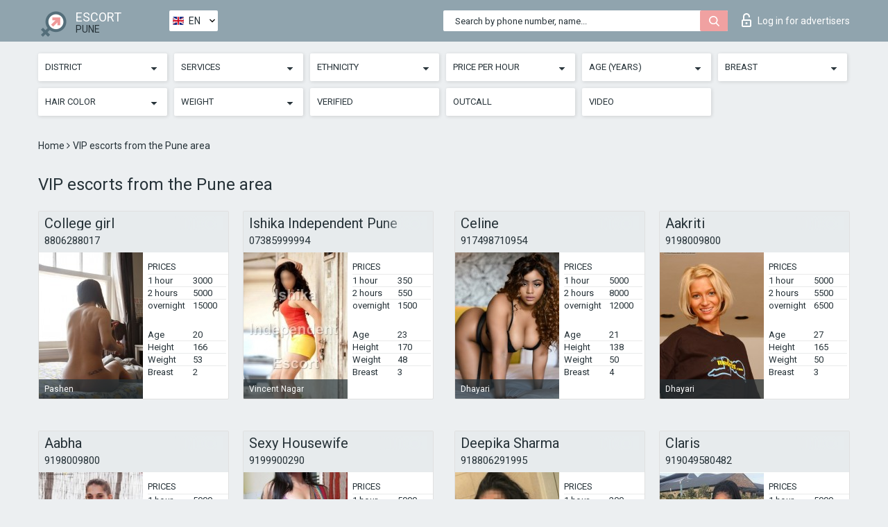

--- FILE ---
content_type: text/html; charset=UTF-8;
request_url: https://escortsitepune.com/price1000-5000/
body_size: 7913
content:
<!DOCTYPE html>
<html lang="en">
<head>
	<meta http-equiv=Content-Type content="text/html;charset=UTF-8" />
	<meta http-equiv="X-UA-Compatible" content="IE=edge" />
	<meta name="viewport" content="width=device-width, minimum-scale=1, maximum-scale=1" />
	
	<title>VIP escorts from the Pune area, VIP shemale escorts</title>
	<meta name="description" content="Luxury escorts await! Find elite escorts that enjoy hardcore sex. We also have VIP shemale escorts waiting for you Pune. Premium experience with hot escorts.">
	<!--Language-->
	<link rel="alternate" hreflang="x-default" href="https://escortsitepune.com/price1000-5000/" />
	<link rel="alternate" hreflang="en" href="https://escortsitepune.com/price1000-5000/" />
	<link rel="alternate" hreflang="pt" href="https://escortsitepune.com/pt/price1000-5000/" />
	<link rel="alternate" hreflang="fr" href="https://escortsitepune.com/fr/price1000-5000/" />
	<link rel="alternate" hreflang="es" href="https://escortsitepune.com/es/price1000-5000/" />
	<link rel="alternate" hreflang="de" href="https://escortsitepune.com/de/price1000-5000/" />
	<link rel="alternate" hreflang="ru" href="https://escortsitepune.com/ru/price1000-5000/" />
	<link rel="canonical" href="https://escortsitepune.com/price1000-5000/">
	<!-- different favicon -->
	<link rel="shortcut icon" href="/site1/favicons/favicon.ico" type="image/x-icon" />
	<link rel="apple-touch-icon" href="/site1/favicons/apple-touch-icon.png" />
	<link rel="apple-touch-icon" sizes="57x57" href="/site1/favicons/apple-touch-icon-57x57.png" />
	<link rel="apple-touch-icon" sizes="72x72" href="/site1/favicons/apple-touch-icon-72x72.png" />
	<link rel="apple-touch-icon" sizes="76x76" href="/site1/favicons/apple-touch-icon-76x76.png" />
	<link rel="apple-touch-icon" sizes="114x114" href="/site1/favicons/apple-touch-icon-114x114.png" />
	<link rel="apple-touch-icon" sizes="120x120" href="/site1/favicons/apple-touch-icon-120x120.png" />
	<link rel="apple-touch-icon" sizes="144x144" href="/site1/favicons/apple-touch-icon-144x144.png" />
	<link rel="apple-touch-icon" sizes="152x152" href="/site1/favicons/apple-touch-icon-152x152.png" />
	<link rel="apple-touch-icon" sizes="180x180" href="/site1/favicons/apple-touch-icon-180x180.png" />
	<!--/ different favicon -->
	<!-- Global site tag (gtag.js) - Google Analytics -->
<script async src="https://www.googletagmanager.com/gtag/js?id=UA-122584229-6"></script>
<script>
  window.dataLayer = window.dataLayer || [];
  function gtag(){dataLayer.push(arguments);}
  gtag('js', new Date());

  gtag('config', 'UA-122584229-6');
</script>
<meta name="google-site-verification" content="xrgctCt2aR7g-ByOdw0dn3TNzQjT4xa2eRteEndfZPY" />

	<!--[if IE]><script src="//cdnjs.cloudflare.com/ajax/libs/html5shiv/3.7.3/html5shiv.min.js"></script><![endif]-->
	<link rel="stylesheet" type="text/css" href="/site1/css/app.min.css" />
</head>

<body class="home">
	<!-- header -->
	<div class="up-wrap">
		<div class="up-box">&#8963;</div>
	</div>
	<header id="header" class="header">
		<!-- top -->
		<div class="header-top">
			<div class="container">
				<!-- logo -->
				<a href="/" class="logo">
					<img src="/site1/images/logo.png" class="logo__img" alt="logo">
					<span class="logo__text">
						ESCORT<br>
						<i>Pune</i>
					</span>
				</a>
				<div class="local ">
	                <!-- lang -->
	                <div class="lang_dropdown">
	                    <div class="lang_dropbtn lang_en">EN</div>
	                    	                    <div class="lang_dropdown-content">
	                        	                        	                        	                        	                        	                     	<a class="lang_pt lngs" href="https://escortsitepune.com/pt/price1000-5000/">PT</a>
	                        	                        	                        	                     	<a class="lang_fr lngs" href="https://escortsitepune.com/fr/price1000-5000/">FR</a>
	                        	                        	                        	                     	<a class="lang_es lngs" href="https://escortsitepune.com/es/price1000-5000/">ES</a>
	                        	                        	                        	                     	<a class="lang_de lngs" href="https://escortsitepune.com/de/price1000-5000/">DE</a>
	                        	                        	                        	                     	<a class="lang_ru lngs" href="https://escortsitepune.com/ru/price1000-5000/">RU</a>
	                        	                        	                    </div>
	                    	                </div>
	                <!-- end lang -->
      			</div>
				<!-- login -->
				<a href="/user.php?lang=en" class="login"><i class="icon icon-lock"></i>Log in <span>for advertisers</span></a>
				<!-- form -->
				<button class="toggle-search" type="button">
					<img src="/site1/images/search.svg" class="icon-search-lg" alt="search">
				</button>

				<div id="form-search" class="form-search topsearch ">
					<button type="submit" class="btn-search"><i class="icon icon-search"></i>
					</button>
					<input type="text" class="form-search__input topsearch" name="topsearch" placeholder="Search by phone number, name...">
				</div>
			</div>
		</div>

							<!-- menu button -->
		<button id="menu-button" class="menu-button" type="button"><span class="burger-icon"></span>
		</button>
		<!-- menu -->
		<nav id="menu" class="menu" role="navigation">
			<ul class="menu-list container">
				<li class="menu-list__item menu-list__item_box toggle-dropdown">
					<a href="#" rel="nofollow"><span class="toggle-span">District</span></a>
					<!-- submenu -->
					<ul class="submenu">
					<!-- col -->
															                    <!-- District -->
																										<li class="submenu-list__item">
								<label class="menu__label" for="district0" rel="district0">
									<a href="/location-babbage/" class="menu__text"> Babbage</a>
								</label>
							</li>
														<li class="submenu-list__item">
								<label class="menu__label" for="district0" rel="district0">
									<a href="/location-baluedi/" class="menu__text"> Baluedi</a>
								</label>
							</li>
														<li class="submenu-list__item">
								<label class="menu__label" for="district0" rel="district0">
									<a href="/location-banner/" class="menu__text"> Banner</a>
								</label>
							</li>
														<li class="submenu-list__item">
								<label class="menu__label" for="district0" rel="district0">
									<a href="/location-dhanorou/" class="menu__text"> Dhanorou</a>
								</label>
							</li>
														<li class="submenu-list__item">
								<label class="menu__label" for="district0" rel="district0">
									<a href="/location-dhanudedi/" class="menu__text"> Dhanudedi</a>
								</label>
							</li>
														<li class="submenu-list__item">
								<label class="menu__label" for="district0" rel="district0">
									<a href="/location-dhayari/" class="menu__text"> Dhayari</a>
								</label>
							</li>
														<li class="submenu-list__item">
								<label class="menu__label" for="district0" rel="district0">
									<a href="/location-gokhalenagar/" class="menu__text"> Gokhalenagar</a>
								</label>
							</li>
														<li class="submenu-list__item">
								<label class="menu__label" for="district0" rel="district0">
									<a href="/location-katrage/" class="menu__text"> Katrage</a>
								</label>
							</li>
														<li class="submenu-list__item">
								<label class="menu__label" for="district0" rel="district0">
									<a href="/location-koregaon-park-annecx/" class="menu__text"> Koregaon Park Annecx</a>
								</label>
							</li>
														<li class="submenu-list__item">
								<label class="menu__label" for="district0" rel="district0">
									<a href="/location-magarpatta-city/" class="menu__text"> Magarpatta City</a>
								</label>
							</li>
														<li class="submenu-list__item">
								<label class="menu__label" for="district0" rel="district0">
									<a href="/location-maluedi/" class="menu__text"> Maluedi</a>
								</label>
							</li>
														<li class="submenu-list__item">
								<label class="menu__label" for="district0" rel="district0">
									<a href="/location-nanded/" class="menu__text"> Nanded</a>
								</label>
							</li>
														<li class="submenu-list__item">
								<label class="menu__label" for="district0" rel="district0">
									<a href="/location-padmavati-nagar/" class="menu__text"> Padmavati Nagar</a>
								</label>
							</li>
														<li class="submenu-list__item">
								<label class="menu__label" for="district0" rel="district0">
									<a href="/location-pashen/" class="menu__text"> Pashen</a>
								</label>
							</li>
														<li class="submenu-list__item">
								<label class="menu__label" for="district0" rel="district0">
									<a href="/location-sadashiv-pet/" class="menu__text"> Sadashiv Pet</a>
								</label>
							</li>
														<li class="submenu-list__item">
								<label class="menu__label" for="district0" rel="district0">
									<a href="/location-shivajiinagar/" class="menu__text"> Shivajiinagar</a>
								</label>
							</li>
														<li class="submenu-list__item">
								<label class="menu__label" for="district0" rel="district0">
									<a href="/location-ting-nagar/" class="menu__text"> Ting Nagar</a>
								</label>
							</li>
														<li class="submenu-list__item">
								<label class="menu__label" for="district0" rel="district0">
									<a href="/location-vagholi/" class="menu__text"> Vagholi</a>
								</label>
							</li>
														<li class="submenu-list__item">
								<label class="menu__label" for="district0" rel="district0">
									<a href="/location-vincent-nagar/" class="menu__text"> Vincent Nagar</a>
								</label>
							</li>
														<li class="submenu-list__item">
								<label class="menu__label" for="district0" rel="district0">
									<a href="/location-vishwand-waddy/" class="menu__text"> Vishwand Waddy</a>
								</label>
							</li>
																		</ul>
				</li>

								

				<li class="menu-list__item menu-list__item_box toggle-dropdown">
					<a href="#" rel="nofollow"><span class="toggle-span">Services</span></a>
					<!-- submenu -->
					<ul class="submenu submenu_category">
						<!-- col -->
						<li class="submenu-col-3">
                                                                                                <!-- start sex -->
                                    <ul class="submenu-list">
                                        <li class="submenu-list__title">Sex</li>
                                        										                                            <li class="submenu-list__item">
                                                <label class="menu__label" for="sex1" rel="sex1">
                                                	<a href="/service-classic-sex/" class="menu__text"> Classic sex</a>
                                                </label>
                                            </li>
                                        										                                            <li class="submenu-list__item">
                                                <label class="menu__label" for="sex2" rel="sex2">
                                                	<a href="/service-a-level/" class="menu__text"> A level</a>
                                                </label>
                                            </li>
                                        										                                            <li class="submenu-list__item">
                                                <label class="menu__label" for="sex3" rel="sex3">
                                                	<a href="/service-owo-oral-without-condom/" class="menu__text"> OWO - oral without condom</a>
                                                </label>
                                            </li>
                                        										                                            <li class="submenu-list__item">
                                                <label class="menu__label" for="sex4" rel="sex4">
                                                	<a href="/service-group-sex/" class="menu__text"> Group sex</a>
                                                </label>
                                            </li>
                                        										                                            <li class="submenu-list__item">
                                                <label class="menu__label" for="sex5" rel="sex5">
                                                	<a href="/service-double-penetration/" class="menu__text"> Double penetration</a>
                                                </label>
                                            </li>
                                        										                                            <li class="submenu-list__item">
                                                <label class="menu__label" for="sex6" rel="sex6">
                                                	<a href="/service-toys/" class="menu__text"> Toys</a>
                                                </label>
                                            </li>
                                        										                                            <li class="submenu-list__item">
                                                <label class="menu__label" for="sex7" rel="sex7">
                                                	<a href="/service-fetish/" class="menu__text"> Fetish</a>
                                                </label>
                                            </li>
                                                                            </ul>
                                    <!-- end sex -->
                                                                                                                                                                                                                                                                                                                                                                                                                                                                                                                                                                                                                                                                                                                                                                                                                                                                                                                                                                                                                                                                                                                                                            <!-- start Additionally -->
                                    <ul class="submenu-list">
                                        <li class="submenu-list__title">Additionally</li>
                                        										                                            <li class="submenu-list__item">
                                                <label class="menu__label" for="additionally8">
                                                	<a href="/service-escort/" class="menu__text"> Escort</a>
                                                </label>
                                            </li>
                                        										                                            <li class="submenu-list__item">
                                                <label class="menu__label" for="additionally9">
                                                	<a href="/service-photography/" class="menu__text"> Photography</a>
                                                </label>
                                            </li>
                                        										                                            <li class="submenu-list__item">
                                                <label class="menu__label" for="additionally10">
                                                	<a href="/service-there-is-a-young-man-for-a-couple/" class="menu__text"> There is a young man for a couple</a>
                                                </label>
                                            </li>
                                        										                                            <li class="submenu-list__item">
                                                <label class="menu__label" for="additionally11">
                                                	<a href="/service-couples/" class="menu__text"> Couples</a>
                                                </label>
                                            </li>
                                        										                                            <li class="submenu-list__item">
                                                <label class="menu__label" for="additionally12">
                                                	<a href="/service-washing-in-the-shower/" class="menu__text"> Washing in the shower</a>
                                                </label>
                                            </li>
                                        										                                            <li class="submenu-list__item">
                                                <label class="menu__label" for="additionally13">
                                                	<a href="/service-pipshaw/" class="menu__text"> Pipshaw</a>
                                                </label>
                                            </li>
                                        										                                            <li class="submenu-list__item">
                                                <label class="menu__label" for="additionally14">
                                                	<a href="/service-rimming/" class="menu__text"> Rimming</a>
                                                </label>
                                            </li>
                                                                            </ul>
                                    <!-- end Additionally -->
                                                                                                                                                                                                            </li>

                        <li class="submenu-col-3">
                                                                                                                                                                                                                                                                                                                                                                                                                                                                        <!-- start Massage -->
                                    <ul class="submenu-list">
                                        <li class="submenu-list__title">Massage</li>
                                        										                                            <li class="submenu-list__item">
                                                <label class="menu__label" for="massage15">
                                                	<a href="/service-professional-massage/" class="menu__text"> Professional massage</a>
                                                </label>
                                            </li>
                                        										                                            <li class="submenu-list__item">
                                                <label class="menu__label" for="massage16">
                                                	<a href="/service-erotic-massage/" class="menu__text"> Erotic massage</a>
                                                </label>
                                            </li>
                                        										                                            <li class="submenu-list__item">
                                                <label class="menu__label" for="massage17">
                                                	<a href="/service-urologic-massage/" class="menu__text"> Urologic massage</a>
                                                </label>
                                            </li>
                                        										                                            <li class="submenu-list__item">
                                                <label class="menu__label" for="massage18">
                                                	<a href="/service-thai-massage/" class="menu__text"> Thai massage</a>
                                                </label>
                                            </li>
                                        										                                            <li class="submenu-list__item">
                                                <label class="menu__label" for="massage19">
                                                	<a href="/service-massotherapy/" class="menu__text"> Massotherapy</a>
                                                </label>
                                            </li>
                                        										                                            <li class="submenu-list__item">
                                                <label class="menu__label" for="massage20">
                                                	<a href="/service-four-hand-massage/" class="menu__text"> Four-Hand Massage</a>
                                                </label>
                                            </li>
                                        										                                            <li class="submenu-list__item">
                                                <label class="menu__label" for="massage21">
                                                	<a href="/service-sports-massage/" class="menu__text"> Sports massage</a>
                                                </label>
                                            </li>
                                        										                                            <li class="submenu-list__item">
                                                <label class="menu__label" for="massage22">
                                                	<a href="/service-relaxing-massage/" class="menu__text"> Relaxing massage</a>
                                                </label>
                                            </li>
                                        										                                            <li class="submenu-list__item">
                                                <label class="menu__label" for="massage23">
                                                	<a href="/service-sakura-branch/" class="menu__text"> Sakura Branch</a>
                                                </label>
                                            </li>
                                                                            </ul>
                                    <!-- end Massage -->
                                                                                                                                                                                                                                                                                                                                                                                                                                                                                                                                                                                                                                                                                                                                                                                                                                                                                                            <!-- start Striptease -->
                                    <ul class="submenu-list">
                                        <li class="submenu-list__title">Striptease</li>
                                        										                                            <li class="submenu-list__item">
                                                <label class="menu__label" for="strip24">
                                                	<a href="/service-striptease/" class="menu__text"> Striptease</a>
                                                </label>
                                            </li>
                                        										                                            <li class="submenu-list__item">
                                                <label class="menu__label" for="strip25">
                                                	<a href="/service-belly-dance/" class="menu__text"> Belly dance</a>
                                                </label>
                                            </li>
                                        										                                            <li class="submenu-list__item">
                                                <label class="menu__label" for="strip26">
                                                	<a href="/service-lesbian/" class="menu__text"> Lesbian</a>
                                                </label>
                                            </li>
                                                                            </ul>
                                    <!-- end Striptease -->
                                                                                    </li>

                        <li class="submenu-col-3">
                                                                                                                                                                                                                                                                                                                                                                                                            <!-- start BDSM -->
                                    <ul class="submenu-list">
                                        <li class="submenu-list__title">BDSM</li>
                                        										                                            <li class="submenu-list__item">
                                                <label class="menu__label" for="bdsm27">
                                                	<a href="/service-mistress/" class="menu__text"> Mistress</a>
                                                </label>
                                            </li>
                                        										                                            <li class="submenu-list__item">
                                                <label class="menu__label" for="bdsm28">
                                                	<a href="/service-light-domination/" class="menu__text"> Light domination</a>
                                                </label>
                                            </li>
                                        										                                            <li class="submenu-list__item">
                                                <label class="menu__label" for="bdsm29">
                                                	<a href="/service-bdsm/" class="menu__text"> BDSM</a>
                                                </label>
                                            </li>
                                        										                                            <li class="submenu-list__item">
                                                <label class="menu__label" for="bdsm30">
                                                	<a href="/service-slave/" class="menu__text"> Slave</a>
                                                </label>
                                            </li>
                                        										                                            <li class="submenu-list__item">
                                                <label class="menu__label" for="bdsm31">
                                                	<a href="/service-strap-on/" class="menu__text"> Strap-on</a>
                                                </label>
                                            </li>
                                        										                                            <li class="submenu-list__item">
                                                <label class="menu__label" for="bdsm32">
                                                	<a href="/service-role-playing-games/" class="menu__text"> Role-playing games</a>
                                                </label>
                                            </li>
                                        										                                            <li class="submenu-list__item">
                                                <label class="menu__label" for="bdsm33">
                                                	<a href="/service-bandage/" class="menu__text"> Bandage</a>
                                                </label>
                                            </li>
                                        										                                            <li class="submenu-list__item">
                                                <label class="menu__label" for="bdsm34">
                                                	<a href="/service-trampling/" class="menu__text"> Trampling</a>
                                                </label>
                                            </li>
                                                                            </ul>
                                    <!-- end BDSM -->
                                                                                                                                                                                                                                                                                                                                                                                                                                                                                                                                                                                                                                                            <!-- start Caress -->
                                    <ul class="submenu-list">
                                        <li class="submenu-list__title">Caress</li>
                                        										                                            <li class="submenu-list__item">
                                                <label class="menu__label" for="caress35">
                                                	<a href="/service-blowjob-condom/" class="menu__text"> Blowjob condom</a>
                                                </label>
                                            </li>
                                        										                                            <li class="submenu-list__item">
                                                <label class="menu__label" for="caress36">
                                                	<a href="/service-gfe/" class="menu__text"> GFE</a>
                                                </label>
                                            </li>
                                        										                                            <li class="submenu-list__item">
                                                <label class="menu__label" for="caress37">
                                                	<a href="/service-deepthroating-blowjob/" class="menu__text"> Deepthroating Blowjob</a>
                                                </label>
                                            </li>
                                        										                                            <li class="submenu-list__item">
                                                <label class="menu__label" for="caress38">
                                                	<a href="/service-blowjob-in-the-car/" class="menu__text"> Blowjob in the car</a>
                                                </label>
                                            </li>
                                        										                                            <li class="submenu-list__item">
                                                <label class="menu__label" for="caress39">
                                                	<a href="/service-cunnilingus/" class="menu__text"> Cunnilingus</a>
                                                </label>
                                            </li>
                                        										                                            <li class="submenu-list__item">
                                                <label class="menu__label" for="caress40">
                                                	<a href="/service-anilingus/" class="menu__text"> Anilingus</a>
                                                </label>
                                            </li>
                                                                            </ul>
                                    <!-- end Caress -->
                                                                                                                                                                                                                                                                                                                                                                                                </li>

                        <li class="submenu-col-3">
                                                                                                                                                                                                                                                                                                                                                                                                                                                                                                                                                                                                <!-- start Fisting -->
                                    <ul class="submenu-list">
                                        <li class="submenu-list__title">Fisting</li>
                                        										                                            <li class="submenu-list__item">
                                                <label class="menu__label" for="fisting41">
                                                	<a href="/service-classic-fisting/" class="menu__text"> Classic fisting</a>
                                                </label>
                                            </li>
                                        										                                            <li class="submenu-list__item">
                                                <label class="menu__label" for="fisting42">
                                                	<a href="/service-anal-fisting/" class="menu__text"> Anal fisting</a>
                                                </label>
                                            </li>
                                        										                                            <li class="submenu-list__item">
                                                <label class="menu__label" for="fisting43">
                                                	<a href="/service-extreme-fisting/" class="menu__text"> Extreme fisting</a>
                                                </label>
                                            </li>
                                                                            </ul>
                                    <!-- end Fisting -->
                                                                                                                                                                                                                                                                                    <!-- start Cum -->
                                    <ul class="submenu-list">
                                        <li class="submenu-list__title">Cum</li>
                                                                                                                            <li class="submenu-list__item">
                                                <label class="menu__label" for="cum44">
                                                	<a href="/service-cim/" class="menu__text"> CIM</a>
                                                </label>
                                            </li>
                                                                                                                            <li class="submenu-list__item">
                                                <label class="menu__label" for="cum45">
                                                	<a href="/service-cob/" class="menu__text"> COB</a>
                                                </label>
                                            </li>
                                                                                                                            <li class="submenu-list__item">
                                                <label class="menu__label" for="cum46">
                                                	<a href="/service-cif/" class="menu__text"> CIF</a>
                                                </label>
                                            </li>
                                                                            </ul>
                                    <!-- end Cum -->
                                                                                                                                                                                                                                                                                                                                                                                                                                                                                                                                                                                                                                                                                                                                                                                    <!-- start WS -->
                                    <ul class="submenu-list">
                                        <li class="submenu-list__title">WS</li>
                                        										                                            <li class="submenu-list__item">
                                                <label class="menu__label" for="ws47">
                                                	<a href="/service-ws-giving/" class="menu__text"> WS giving</a>
                                                </label>
                                            </li>
                                        										                                            <li class="submenu-list__item">
                                                <label class="menu__label" for="ws48">
                                                	<a href="/service-ws-getting/" class="menu__text"> WS getting</a>
                                                </label>
                                            </li>
                                                                            </ul>
                                    <!-- end WS -->
                                                                                                                                                                                                                                                                                                                                                                                                                                                                                                						</li>
					</ul>
				</li>

				<li class="menu-list__item menu-list__item_box toggle-dropdown parent">
					<a href="#" rel="nofollow"><span class="toggle-span">Ethnicity</span></a>
					<!-- submenu -->
					<ul class="submenu">
                        <!-- update 6.07.18 -->
                        <!-- Nationals -->
																	        <li class="submenu-list__item">
					        	<label class="menu__label" for="nationals49">
					        	<a href="/nation-arab/" class="menu__text"> Arab</a>
					        	</label>
					        </li>
																	        <li class="submenu-list__item">
					        	<label class="menu__label" for="nationals50">
					        	<a href="/nation-asian/" class="menu__text"> Asian</a>
					        	</label>
					        </li>
																	        <li class="submenu-list__item">
					        	<label class="menu__label" for="nationals51">
					        	<a href="/nation-ebony-black/" class="menu__text"> Ebony (black)</a>
					        	</label>
					        </li>
																	        <li class="submenu-list__item">
					        	<label class="menu__label" for="nationals52">
					        	<a href="/nation-european-white/" class="menu__text"> European (white)</a>
					        	</label>
					        </li>
																	        <li class="submenu-list__item">
					        	<label class="menu__label" for="nationals53">
					        	<a href="/nation-indian/" class="menu__text"> Indian</a>
					        	</label>
					        </li>
																	        <li class="submenu-list__item">
					        	<label class="menu__label" for="nationals54">
					        	<a href="/nation-latin/" class="menu__text"> Latin</a>
					        	</label>
					        </li>
																	        <li class="submenu-list__item">
					        	<label class="menu__label" for="nationals55">
					        	<a href="/nation-mixed/" class="menu__text"> Mixed</a>
					        	</label>
					        </li>
						                        <!-- end update 6.07.18 -->
					</ul>
				</li>

				<!-- new filters -->
				<!-- price -->
				<li class="menu-list__item menu-list__item_box toggle-dropdown parent">
			        <a href="#" rel="nofollow"><span class="toggle-span">Price per hour</span></a>
			        <!-- submenu -->
			        <ul class="submenu">
			            <!-- col -->
			            <li class="submenu-col-2">
			                <ul class="submenu-list">
			                    			                    <label class="menu__label" for="search-1"><a href="/pricecheap/" class="menu__text"> 1-100</a></label>
			                    			                    <label class="menu__label" for="search-5"><a href="/price100-250/" class="menu__text"> 100-250</a></label>
			                    			                    <label class="menu__label" for="search-18"><a href="/price250-500/" class="menu__text"> 250-500</a></label>
			                    			                    <label class="menu__label" for="search-31"><a href="/price500-1000/" class="menu__text"> 500-1000</a></label>
			                    			                    <label class="menu__label" for="search-190"><a href="/price1000-5000/" class="menu__text"> 1000-5000</a></label>
			                    			                </ul>
			            </li>
			        </ul>
			    </li>

			    <!-- age -->
			    <li class="menu-list__item menu-list__item_box toggle-dropdown parent">
			        <a href="#" rel="nofollow"><span class="toggle-span">Age (years)</span></a>
			        <!-- submenu -->
			        <ul class="submenu">
			            <!-- col -->
			            <li class="submenu-col-2">
			                <ul class="submenu-list">
			                    			                    <label class="menu__label" for="search-2"><a href="/age18-20/" class="menu__text"> 18-20</a></label>
			                    			                    <label class="menu__label" for="search-13"><a href="/age21-25/" class="menu__text"> 21-25</a></label>
			                    			                    <label class="menu__label" for="search-14"><a href="/age26-30/" class="menu__text"> 26-30</a></label>
			                    			                    <label class="menu__label" for="search-15"><a href="/age31-35/" class="menu__text"> 31-35</a></label>
			                    			                    <label class="menu__label" for="search-16"><a href="/age36-40/" class="menu__text"> 36-40</a></label>
			                    			                    <label class="menu__label" for="search-17"><a href="/age40-75/" class="menu__text"> 40-75</a></label>
			                    			                </ul>
			            </li>
			        </ul>
			    </li>

			    <!-- bust -->
			    <li class="menu-list__item menu-list__item_box toggle-dropdown parent">
			        <a href="#" rel="nofollow"><span class="toggle-span">Breast</span></a>
			        <!-- submenu -->
			        <ul class="submenu">
			            <!-- col -->
			            <li class="submenu-col-2">
			                <ul class="submenu-list">
			                    			                    <label class="menu__label" for="search-3"><a href="/bust1-2/" class="menu__text"> 1-2</a></label>
			                    			                    <label class="menu__label" for="search-4"><a href="/bust2-3/" class="menu__text"> 2-3</a></label>
			                    			                    <label class="menu__label" for="search-11"><a href="/bust-medium/" class="menu__text"> 3-4</a></label>
			                    			                    <label class="menu__label" for="search-12"><a href="/bust-big/" class="menu__text"> 4+</a></label>
			                    			                </ul>
			            </li>
			        </ul>
			    </li>

                <!-- hair -->
                <li class="menu-list__item menu-list__item_box toggle-dropdown parent">
                    <a href="#" rel="nofollow"><span class="toggle-span">Hair color</span></a>
                    <!-- submenu -->
                    <ul class="submenu">
                        <!-- col -->
                        <li class="submenu-col-2">
                            <ul class="submenu-list">
                                                                                                <label class="menu__label" for="search-bl6"><a href="/blonde/" class="menu__text"> Blonde</a></label>
                                                                                                <label class="menu__label" for="search-bl7"><a href="/brown/" class="menu__text"> Brown</a></label>
                                                                                                <label class="menu__label" for="search-bl8"><a href="/black/" class="menu__text"> Black</a></label>
                                                                                                <label class="menu__label" for="search-bl9"><a href="/red/" class="menu__text"> Red</a></label>
                                                            </ul>
                        </li>
                    </ul>
                </li>

                <!-- weight -->
                <li class="menu-list__item menu-list__item_box toggle-dropdown parent">
                    <a href="#" rel="nofollow"><span class="toggle-span">Weight</span></a>
                    <!-- submenu -->
                    <ul class="submenu">
                        <!-- col -->
                        <li class="submenu-col-2">
                            <ul class="submenu-list">
                                                                <input class="menu__checkbox" type="checkbox" name="search-bl" value="26" id="search-26"  />
                                <label class="menu__label" for="search-26"><a href="/w40-50/" class="menu__text"> Skinny</a></label>
                                                                <input class="menu__checkbox" type="checkbox" name="search-bl" value="27" id="search-27"  />
                                <label class="menu__label" for="search-27"><a href="/w50-60/" class="menu__text"> Slim </a></label>
                                                                <input class="menu__checkbox" type="checkbox" name="search-bl" value="28" id="search-28"  />
                                <label class="menu__label" for="search-28"><a href="/w60-80/" class="menu__text"> Chubby</a></label>
                                                                <input class="menu__checkbox" type="checkbox" name="search-bl" value="29" id="search-29"  />
                                <label class="menu__label" for="search-29"><a href="/w80-100/" class="menu__text"> Fat</a></label>
                                                            </ul>
                        </li>
                    </ul>
                </li>

			    <li class="menu-list__item menu-list__item_box toggle-dropdown li_filter menu-list__item_label">
			    				        <input class="menu__checkbox" type="checkbox" name="search-bl" value="21" id="search-21"  />
	                <label class="menu__label" for="search-21"><a href="/checked/" class="menu__text"> Verified</a></span></label>
			    </li>

			    <li class="menu-list__item menu-list__item_box toggle-dropdown li_filter menu-list__item_label">
			    				        <input class="menu__checkbox" type="checkbox" name="search-bl" value="22" id="search-22"  />
	                <label class="menu__label" for="search-22"><a href="/viezd/" class="menu__text"> Outcall</a></span></label>
			    </li>

			    <li class="menu-list__item menu-list__item_box toggle-dropdown li_filter menu-list__item_label">
			    				        <input class="menu__checkbox" type="checkbox" name="search-bl" value="23" id="search-23"  />
	                <label class="menu__label" for="search-23"><a href="/isvideo/" class="menu__text"> Video</a></span></label>
			    </li>
			</ul>
			<!--/ new filters -->
		</nav>
		

			</header>

	<main class="wrapper">
    <!-- CATEGORY BREADCRUMBS -->
        <div class="breadcrumbs clearfix">
            <div class="container">
                <ul class="breadcrumbs-list">
                    <li class="breadcrumbs-list__item">
                        <a href="/" class="breadcrumbs__item_link link">Home </a><i class="fa fa-angle-right" aria-hidden="true"></i>
                    </li>
                    <li class="breadcrumbs-list__item">
                        <span>VIP escorts from the Pune area</span>
                    </li>
                </ul>
            </div>
        </div>
        
        <!-- title -->
        <div class="title container">
            <h1>VIP escorts from the Pune area</h1>
        </div>
        <!-- cards -->
        <section id="cards" class="cards">
            <div class="container">
                <div class="row">
                                  <div class="allformspage">
                    <!-- item -->
<div class="col-xs-6 col-md-4 col-lg-3">
	<div class="card">
		<!-- card-panel -->
		<div class="card-panel">
			<a href="/college-girl-4/" class="card-panel-item card-panel-item_name"><span>College girl</span></a>
			<div class="card-panel-item card-panel-item_tel"><a href="tel:8806288017">8806288017</a></div>
		</div>

		<!-- body -->
		<div class="card-body">
			<!-- image -->
			<a href="/college-girl-4/" class="cards__image" rel="nofollow">
				<img src="/small/46083/240097.jpg" alt="girl">
				<span class="card__subway">
								    Pashen
								</span>
			</a>

			<!-- list -->
			 <!-- noindex -->
			<div class="card-list">

				<!-- item -->
				<div class="card-list-item">
					<div class="card-list-item__title">PRICES</div>
					<ul class="list">
						<li>
							<span>1 hour</span>
							<span>3000</span>
						</li>
						<li>
							<span>2 hours</span>
							<span>5000</span>
						</li>
						<li>
							<span>overnight</span>
							<span>15000</span>
						</li>
					</ul>
				</div>

				<!-- item -->
				<div class="card-list-item">
					<ul class="list">
						<li>
							<span>Age</span>
							<span>20 </span>
						</li>
						<li>
							<span>Height</span>
							<span>166</span>
						</li>
						<li>
							<span>Weight</span>
							<span>53</span>
						</li>
						<li>
							<span>Breast</span>
							<span>2</span>
						</li>
					</ul>
				</div>

				<!-- check -->
				<div class="check-label-list">
														</div>

			</div>
			 <!-- /noindex -->
		</div>
	</div>
</div>
<!-- item -->
<div class="col-xs-6 col-md-4 col-lg-3">
	<div class="card">
		<!-- card-panel -->
		<div class="card-panel">
			<a href="/ishika-independent-pune/" class="card-panel-item card-panel-item_name"><span>Ishika Independent Pune</span></a>
			<div class="card-panel-item card-panel-item_tel"><a href="tel:07385999994">07385999994</a></div>
		</div>

		<!-- body -->
		<div class="card-body">
			<!-- image -->
			<a href="/ishika-independent-pune/" class="cards__image" rel="nofollow">
				<img src="/small/15905/75802.jpg" alt="girl">
				<span class="card__subway">
								    Vincent Nagar
								</span>
			</a>

			<!-- list -->
			 <!-- noindex -->
			<div class="card-list">

				<!-- item -->
				<div class="card-list-item">
					<div class="card-list-item__title">PRICES</div>
					<ul class="list">
						<li>
							<span>1 hour</span>
							<span>350</span>
						</li>
						<li>
							<span>2 hours</span>
							<span>550</span>
						</li>
						<li>
							<span>overnight</span>
							<span>1500</span>
						</li>
					</ul>
				</div>

				<!-- item -->
				<div class="card-list-item">
					<ul class="list">
						<li>
							<span>Age</span>
							<span>23 </span>
						</li>
						<li>
							<span>Height</span>
							<span>170</span>
						</li>
						<li>
							<span>Weight</span>
							<span>48</span>
						</li>
						<li>
							<span>Breast</span>
							<span>3</span>
						</li>
					</ul>
				</div>

				<!-- check -->
				<div class="check-label-list">
														</div>

			</div>
			 <!-- /noindex -->
		</div>
	</div>
</div>
<!-- item -->
<div class="col-xs-6 col-md-4 col-lg-3">
	<div class="card">
		<!-- card-panel -->
		<div class="card-panel">
			<a href="/celine-31/" class="card-panel-item card-panel-item_name"><span>Celine</span></a>
			<div class="card-panel-item card-panel-item_tel"><a href="tel:917498710954">917498710954</a></div>
		</div>

		<!-- body -->
		<div class="card-body">
			<!-- image -->
			<a href="/celine-31/" class="cards__image" rel="nofollow">
				<img src="/small/46050/239986.jpg" alt="girl">
				<span class="card__subway">
								    Dhayari
								</span>
			</a>

			<!-- list -->
			 <!-- noindex -->
			<div class="card-list">

				<!-- item -->
				<div class="card-list-item">
					<div class="card-list-item__title">PRICES</div>
					<ul class="list">
						<li>
							<span>1 hour</span>
							<span>5000</span>
						</li>
						<li>
							<span>2 hours</span>
							<span>8000</span>
						</li>
						<li>
							<span>overnight</span>
							<span>12000</span>
						</li>
					</ul>
				</div>

				<!-- item -->
				<div class="card-list-item">
					<ul class="list">
						<li>
							<span>Age</span>
							<span>21 </span>
						</li>
						<li>
							<span>Height</span>
							<span>138</span>
						</li>
						<li>
							<span>Weight</span>
							<span>50</span>
						</li>
						<li>
							<span>Breast</span>
							<span>4</span>
						</li>
					</ul>
				</div>

				<!-- check -->
				<div class="check-label-list">
														</div>

			</div>
			 <!-- /noindex -->
		</div>
	</div>
</div>
<!-- item -->
<div class="col-xs-6 col-md-4 col-lg-3">
	<div class="card">
		<!-- card-panel -->
		<div class="card-panel">
			<a href="/aakriti/" class="card-panel-item card-panel-item_name"><span>Aakriti</span></a>
			<div class="card-panel-item card-panel-item_tel"><a href="tel:9198009800">9198009800</a></div>
		</div>

		<!-- body -->
		<div class="card-body">
			<!-- image -->
			<a href="/aakriti/" class="cards__image" rel="nofollow">
				<img src="/small/46069/240047.jpg" alt="girl">
				<span class="card__subway">
								    Dhayari
								</span>
			</a>

			<!-- list -->
			 <!-- noindex -->
			<div class="card-list">

				<!-- item -->
				<div class="card-list-item">
					<div class="card-list-item__title">PRICES</div>
					<ul class="list">
						<li>
							<span>1 hour</span>
							<span>5000</span>
						</li>
						<li>
							<span>2 hours</span>
							<span>5500</span>
						</li>
						<li>
							<span>overnight</span>
							<span>6500</span>
						</li>
					</ul>
				</div>

				<!-- item -->
				<div class="card-list-item">
					<ul class="list">
						<li>
							<span>Age</span>
							<span>27 </span>
						</li>
						<li>
							<span>Height</span>
							<span>165</span>
						</li>
						<li>
							<span>Weight</span>
							<span>50</span>
						</li>
						<li>
							<span>Breast</span>
							<span>3</span>
						</li>
					</ul>
				</div>

				<!-- check -->
				<div class="check-label-list">
														</div>

			</div>
			 <!-- /noindex -->
		</div>
	</div>
</div>
<!-- item -->
<div class="col-xs-6 col-md-4 col-lg-3">
	<div class="card">
		<!-- card-panel -->
		<div class="card-panel">
			<a href="/aabha/" class="card-panel-item card-panel-item_name"><span>Aabha</span></a>
			<div class="card-panel-item card-panel-item_tel"><a href="tel:9198009800">9198009800</a></div>
		</div>

		<!-- body -->
		<div class="card-body">
			<!-- image -->
			<a href="/aabha/" class="cards__image" rel="nofollow">
				<img src="/small/46070/240051.jpg" alt="girl">
				<span class="card__subway">
								    Vincent Nagar
								</span>
			</a>

			<!-- list -->
			 <!-- noindex -->
			<div class="card-list">

				<!-- item -->
				<div class="card-list-item">
					<div class="card-list-item__title">PRICES</div>
					<ul class="list">
						<li>
							<span>1 hour</span>
							<span>5000</span>
						</li>
						<li>
							<span>2 hours</span>
							<span>5500</span>
						</li>
						<li>
							<span>overnight</span>
							<span>6500</span>
						</li>
					</ul>
				</div>

				<!-- item -->
				<div class="card-list-item">
					<ul class="list">
						<li>
							<span>Age</span>
							<span>23 </span>
						</li>
						<li>
							<span>Height</span>
							<span>131</span>
						</li>
						<li>
							<span>Weight</span>
							<span>41</span>
						</li>
						<li>
							<span>Breast</span>
							<span>3</span>
						</li>
					</ul>
				</div>

				<!-- check -->
				<div class="check-label-list">
														</div>

			</div>
			 <!-- /noindex -->
		</div>
	</div>
</div>
<!-- item -->
<div class="col-xs-6 col-md-4 col-lg-3">
	<div class="card">
		<!-- card-panel -->
		<div class="card-panel">
			<a href="/sexy-housewife/" class="card-panel-item card-panel-item_name"><span>Sexy Housewife</span></a>
			<div class="card-panel-item card-panel-item_tel"><a href="tel:9199900290">9199900290</a></div>
		</div>

		<!-- body -->
		<div class="card-body">
			<!-- image -->
			<a href="/sexy-housewife/" class="cards__image" rel="nofollow">
				<img src="/small/46084/240100.jpg" alt="girl">
				<span class="card__subway">
								    Baluedi
								</span>
			</a>

			<!-- list -->
			 <!-- noindex -->
			<div class="card-list">

				<!-- item -->
				<div class="card-list-item">
					<div class="card-list-item__title">PRICES</div>
					<ul class="list">
						<li>
							<span>1 hour</span>
							<span>5000</span>
						</li>
						<li>
							<span>2 hours</span>
							<span>8000</span>
						</li>
						<li>
							<span>overnight</span>
							<span>15000</span>
						</li>
					</ul>
				</div>

				<!-- item -->
				<div class="card-list-item">
					<ul class="list">
						<li>
							<span>Age</span>
							<span>25 </span>
						</li>
						<li>
							<span>Height</span>
							<span>167</span>
						</li>
						<li>
							<span>Weight</span>
							<span>55</span>
						</li>
						<li>
							<span>Breast</span>
							<span>3</span>
						</li>
					</ul>
				</div>

				<!-- check -->
				<div class="check-label-list">
														</div>

			</div>
			 <!-- /noindex -->
		</div>
	</div>
</div>
<!-- item -->
<div class="col-xs-6 col-md-4 col-lg-3">
	<div class="card">
		<!-- card-panel -->
		<div class="card-panel">
			<a href="/deepika-sharma-1/" class="card-panel-item card-panel-item_name"><span>Deepika Sharma</span></a>
			<div class="card-panel-item card-panel-item_tel"><a href="tel:918806291995">918806291995</a></div>
		</div>

		<!-- body -->
		<div class="card-body">
			<!-- image -->
			<a href="/deepika-sharma-1/" class="cards__image" rel="nofollow">
				<img src="/small/15913/75831.jpg" alt="girl">
				<span class="card__subway">
								    Banner
								</span>
			</a>

			<!-- list -->
			 <!-- noindex -->
			<div class="card-list">

				<!-- item -->
				<div class="card-list-item">
					<div class="card-list-item__title">PRICES</div>
					<ul class="list">
						<li>
							<span>1 hour</span>
							<span>200</span>
						</li>
						<li>
							<span>2 hours</span>
							<span>300</span>
						</li>
						<li>
							<span>overnight</span>
							<span>1000</span>
						</li>
					</ul>
				</div>

				<!-- item -->
				<div class="card-list-item">
					<ul class="list">
						<li>
							<span>Age</span>
							<span>24 </span>
						</li>
						<li>
							<span>Height</span>
							<span>161</span>
						</li>
						<li>
							<span>Weight</span>
							<span>50</span>
						</li>
						<li>
							<span>Breast</span>
							<span>2</span>
						</li>
					</ul>
				</div>

				<!-- check -->
				<div class="check-label-list">
														</div>

			</div>
			 <!-- /noindex -->
		</div>
	</div>
</div>
<!-- item -->
<div class="col-xs-6 col-md-4 col-lg-3">
	<div class="card">
		<!-- card-panel -->
		<div class="card-panel">
			<a href="/claris-1/" class="card-panel-item card-panel-item_name"><span>Claris</span></a>
			<div class="card-panel-item card-panel-item_tel"><a href="tel:919049580482">919049580482</a></div>
		</div>

		<!-- body -->
		<div class="card-body">
			<!-- image -->
			<a href="/claris-1/" class="cards__image" rel="nofollow">
				<img src="/small/46055/240001.jpg" alt="girl">
				<span class="card__subway">
								    Nanded
								</span>
			</a>

			<!-- list -->
			 <!-- noindex -->
			<div class="card-list">

				<!-- item -->
				<div class="card-list-item">
					<div class="card-list-item__title">PRICES</div>
					<ul class="list">
						<li>
							<span>1 hour</span>
							<span>5000</span>
						</li>
						<li>
							<span>2 hours</span>
							<span>8000</span>
						</li>
						<li>
							<span>overnight</span>
							<span>12000</span>
						</li>
					</ul>
				</div>

				<!-- item -->
				<div class="card-list-item">
					<ul class="list">
						<li>
							<span>Age</span>
							<span>20 </span>
						</li>
						<li>
							<span>Height</span>
							<span>157</span>
						</li>
						<li>
							<span>Weight</span>
							<span>50</span>
						</li>
						<li>
							<span>Breast</span>
							<span>3</span>
						</li>
					</ul>
				</div>

				<!-- check -->
				<div class="check-label-list">
														</div>

			</div>
			 <!-- /noindex -->
		</div>
	</div>
</div>
<!-- item -->
<div class="col-xs-6 col-md-4 col-lg-3">
	<div class="card">
		<!-- card-panel -->
		<div class="card-panel">
			<a href="/alisha-jain/" class="card-panel-item card-panel-item_name"><span>Alisha Jain</span></a>
			<div class="card-panel-item card-panel-item_tel"><a href="tel:9920765749">9920765749</a></div>
		</div>

		<!-- body -->
		<div class="card-body">
			<!-- image -->
			<a href="/alisha-jain/" class="cards__image" rel="nofollow">
				<img src="/small/15915/75838.jpg" alt="girl">
				<span class="card__subway">
								    Katrage
								</span>
			</a>

			<!-- list -->
			 <!-- noindex -->
			<div class="card-list">

				<!-- item -->
				<div class="card-list-item">
					<div class="card-list-item__title">PRICES</div>
					<ul class="list">
						<li>
							<span>1 hour</span>
							<span>1000</span>
						</li>
						<li>
							<span>2 hours</span>
							<span>2000</span>
						</li>
						<li>
							<span>overnight</span>
							<span>no</span>
						</li>
					</ul>
				</div>

				<!-- item -->
				<div class="card-list-item">
					<ul class="list">
						<li>
							<span>Age</span>
							<span>23 </span>
						</li>
						<li>
							<span>Height</span>
							<span>156</span>
						</li>
						<li>
							<span>Weight</span>
							<span>50</span>
						</li>
						<li>
							<span>Breast</span>
							<span>2</span>
						</li>
					</ul>
				</div>

				<!-- check -->
				<div class="check-label-list">
														</div>

			</div>
			 <!-- /noindex -->
		</div>
	</div>
</div>
<!-- item -->
<div class="col-xs-6 col-md-4 col-lg-3">
	<div class="card">
		<!-- card-panel -->
		<div class="card-panel">
			<a href="/swati-apte/" class="card-panel-item card-panel-item_name"><span>Swati Apte</span></a>
			<div class="card-panel-item card-panel-item_tel"><a href="tel:917836363587">917836363587</a></div>
		</div>

		<!-- body -->
		<div class="card-body">
			<!-- image -->
			<a href="/swati-apte/" class="cards__image" rel="nofollow">
				<img src="/small/46087/240110.jpg" alt="girl">
				<span class="card__subway">
								    Vincent Nagar
								</span>
			</a>

			<!-- list -->
			 <!-- noindex -->
			<div class="card-list">

				<!-- item -->
				<div class="card-list-item">
					<div class="card-list-item__title">PRICES</div>
					<ul class="list">
						<li>
							<span>1 hour</span>
							<span>2000</span>
						</li>
						<li>
							<span>2 hours</span>
							<span>3000</span>
						</li>
						<li>
							<span>overnight</span>
							<span>8000</span>
						</li>
					</ul>
				</div>

				<!-- item -->
				<div class="card-list-item">
					<ul class="list">
						<li>
							<span>Age</span>
							<span>20 </span>
						</li>
						<li>
							<span>Height</span>
							<span>167</span>
						</li>
						<li>
							<span>Weight</span>
							<span>55</span>
						</li>
						<li>
							<span>Breast</span>
							<span>2</span>
						</li>
					</ul>
				</div>

				<!-- check -->
				<div class="check-label-list">
														</div>

			</div>
			 <!-- /noindex -->
		</div>
	</div>
</div>
<!-- item -->
<div class="col-xs-6 col-md-4 col-lg-3">
	<div class="card">
		<!-- card-panel -->
		<div class="card-panel">
			<a href="/linda-143/" class="card-panel-item card-panel-item_name"><span>Linda</span></a>
			<div class="card-panel-item card-panel-item_tel"><a href="tel:917768031595">917768031595</a></div>
		</div>

		<!-- body -->
		<div class="card-body">
			<!-- image -->
			<a href="/linda-143/" class="cards__image" rel="nofollow">
				<img src="/small/46078/240081.jpg" alt="girl">
				<span class="card__subway">
								    Ting Nagar
								</span>
			</a>

			<!-- list -->
			 <!-- noindex -->
			<div class="card-list">

				<!-- item -->
				<div class="card-list-item">
					<div class="card-list-item__title">PRICES</div>
					<ul class="list">
						<li>
							<span>1 hour</span>
							<span>5000</span>
						</li>
						<li>
							<span>2 hours</span>
							<span>7000</span>
						</li>
						<li>
							<span>overnight</span>
							<span>11000</span>
						</li>
					</ul>
				</div>

				<!-- item -->
				<div class="card-list-item">
					<ul class="list">
						<li>
							<span>Age</span>
							<span>25 </span>
						</li>
						<li>
							<span>Height</span>
							<span>157</span>
						</li>
						<li>
							<span>Weight</span>
							<span>70</span>
						</li>
						<li>
							<span>Breast</span>
							<span>4</span>
						</li>
					</ul>
				</div>

				<!-- check -->
				<div class="check-label-list">
														</div>

			</div>
			 <!-- /noindex -->
		</div>
	</div>
</div>
<!-- item -->
<div class="col-xs-6 col-md-4 col-lg-3">
	<div class="card">
		<!-- card-panel -->
		<div class="card-panel">
			<a href="/pooja-rani/" class="card-panel-item card-panel-item_name"><span>Pooja Rani</span></a>
			<div class="card-panel-item card-panel-item_tel"><a href="tel:917836363587">917836363587</a></div>
		</div>

		<!-- body -->
		<div class="card-body">
			<!-- image -->
			<a href="/pooja-rani/" class="cards__image" rel="nofollow">
				<img src="/small/46064/240030.jpg" alt="girl">
				<span class="card__subway">
								    Dhanudedi
								</span>
			</a>

			<!-- list -->
			 <!-- noindex -->
			<div class="card-list">

				<!-- item -->
				<div class="card-list-item">
					<div class="card-list-item__title">PRICES</div>
					<ul class="list">
						<li>
							<span>1 hour</span>
							<span>1000</span>
						</li>
						<li>
							<span>2 hours</span>
							<span>no</span>
						</li>
						<li>
							<span>overnight</span>
							<span>no</span>
						</li>
					</ul>
				</div>

				<!-- item -->
				<div class="card-list-item">
					<ul class="list">
						<li>
							<span>Age</span>
							<span>22 </span>
						</li>
						<li>
							<span>Height</span>
							<span>167</span>
						</li>
						<li>
							<span>Weight</span>
							<span>49</span>
						</li>
						<li>
							<span>Breast</span>
							<span>4</span>
						</li>
					</ul>
				</div>

				<!-- check -->
				<div class="check-label-list">
														</div>

			</div>
			 <!-- /noindex -->
		</div>
	</div>
</div>
<!-- item -->
<div class="col-xs-6 col-md-4 col-lg-3">
	<div class="card">
		<!-- card-panel -->
		<div class="card-panel">
			<a href="/shruti-sharma-1/" class="card-panel-item card-panel-item_name"><span>Shruti Sharma</span></a>
			<div class="card-panel-item card-panel-item_tel"><a href="tel:09890236928">09890236928</a></div>
		</div>

		<!-- body -->
		<div class="card-body">
			<!-- image -->
			<a href="/shruti-sharma-1/" class="cards__image" rel="nofollow">
				<img src="/small/46107/240178.jpg" alt="girl">
				<span class="card__subway">
								    Magarpatta City
								</span>
			</a>

			<!-- list -->
			 <!-- noindex -->
			<div class="card-list">

				<!-- item -->
				<div class="card-list-item">
					<div class="card-list-item__title">PRICES</div>
					<ul class="list">
						<li>
							<span>1 hour</span>
							<span>3000</span>
						</li>
						<li>
							<span>2 hours</span>
							<span>no</span>
						</li>
						<li>
							<span>overnight</span>
							<span>no</span>
						</li>
					</ul>
				</div>

				<!-- item -->
				<div class="card-list-item">
					<ul class="list">
						<li>
							<span>Age</span>
							<span>24 </span>
						</li>
						<li>
							<span>Height</span>
							<span>162</span>
						</li>
						<li>
							<span>Weight</span>
							<span>49</span>
						</li>
						<li>
							<span>Breast</span>
							<span>1</span>
						</li>
					</ul>
				</div>

				<!-- check -->
				<div class="check-label-list">
														</div>

			</div>
			 <!-- /noindex -->
		</div>
	</div>
</div>
<!-- item -->
<div class="col-xs-6 col-md-4 col-lg-3">
	<div class="card">
		<!-- card-panel -->
		<div class="card-panel">
			<a href="/nancy-oberoi/" class="card-panel-item card-panel-item_name"><span>Nancy Oberoi</span></a>
			<div class="card-panel-item card-panel-item_tel"><a href="tel:9198009800">9198009800</a></div>
		</div>

		<!-- body -->
		<div class="card-body">
			<!-- image -->
			<a href="/nancy-oberoi/" class="cards__image" rel="nofollow">
				<img src="/small/46081/240091.jpg" alt="girl">
				<span class="card__subway">
								    Vishwand Waddy
								</span>
			</a>

			<!-- list -->
			 <!-- noindex -->
			<div class="card-list">

				<!-- item -->
				<div class="card-list-item">
					<div class="card-list-item__title">PRICES</div>
					<ul class="list">
						<li>
							<span>1 hour</span>
							<span>3000</span>
						</li>
						<li>
							<span>2 hours</span>
							<span>4000</span>
						</li>
						<li>
							<span>overnight</span>
							<span>no</span>
						</li>
					</ul>
				</div>

				<!-- item -->
				<div class="card-list-item">
					<ul class="list">
						<li>
							<span>Age</span>
							<span>20 </span>
						</li>
						<li>
							<span>Height</span>
							<span>168</span>
						</li>
						<li>
							<span>Weight</span>
							<span>57</span>
						</li>
						<li>
							<span>Breast</span>
							<span>2</span>
						</li>
					</ul>
				</div>

				<!-- check -->
				<div class="check-label-list">
														</div>

			</div>
			 <!-- /noindex -->
		</div>
	</div>
</div>
<!-- item -->
<div class="col-xs-6 col-md-4 col-lg-3">
	<div class="card">
		<!-- card-panel -->
		<div class="card-panel">
			<a href="/pune-escorts/" class="card-panel-item card-panel-item_name"><span>Pune Escorts</span></a>
			<div class="card-panel-item card-panel-item_tel"><a href="tel:919010111480">919010111480</a></div>
		</div>

		<!-- body -->
		<div class="card-body">
			<!-- image -->
			<a href="/pune-escorts/" class="cards__image" rel="nofollow">
				<img src="/small/15882/75733.jpg" alt="girl">
				<span class="card__subway">
								    Ting Nagar
								</span>
			</a>

			<!-- list -->
			 <!-- noindex -->
			<div class="card-list">

				<!-- item -->
				<div class="card-list-item">
					<div class="card-list-item__title">PRICES</div>
					<ul class="list">
						<li>
							<span>1 hour</span>
							<span>300</span>
						</li>
						<li>
							<span>2 hours</span>
							<span>600</span>
						</li>
						<li>
							<span>overnight</span>
							<span>3000</span>
						</li>
					</ul>
				</div>

				<!-- item -->
				<div class="card-list-item">
					<ul class="list">
						<li>
							<span>Age</span>
							<span>24 </span>
						</li>
						<li>
							<span>Height</span>
							<span>169</span>
						</li>
						<li>
							<span>Weight</span>
							<span>53</span>
						</li>
						<li>
							<span>Breast</span>
							<span>2</span>
						</li>
					</ul>
				</div>

				<!-- check -->
				<div class="check-label-list">
														</div>

			</div>
			 <!-- /noindex -->
		</div>
	</div>
</div>
<!-- item -->
<div class="col-xs-6 col-md-4 col-lg-3">
	<div class="card">
		<!-- card-panel -->
		<div class="card-panel">
			<a href="/avni-mehta/" class="card-panel-item card-panel-item_name"><span>Avni Mehta</span></a>
			<div class="card-panel-item card-panel-item_tel"><a href="tel:918669370464">918669370464</a></div>
		</div>

		<!-- body -->
		<div class="card-body">
			<!-- image -->
			<a href="/avni-mehta/" class="cards__image" rel="nofollow">
				<img src="/small/46072/240057.jpg" alt="girl">
				<span class="card__subway">
								    Magarpatta City
								</span>
			</a>

			<!-- list -->
			 <!-- noindex -->
			<div class="card-list">

				<!-- item -->
				<div class="card-list-item">
					<div class="card-list-item__title">PRICES</div>
					<ul class="list">
						<li>
							<span>1 hour</span>
							<span>5000</span>
						</li>
						<li>
							<span>2 hours</span>
							<span>10000</span>
						</li>
						<li>
							<span>overnight</span>
							<span>no</span>
						</li>
					</ul>
				</div>

				<!-- item -->
				<div class="card-list-item">
					<ul class="list">
						<li>
							<span>Age</span>
							<span>22 </span>
						</li>
						<li>
							<span>Height</span>
							<span>153</span>
						</li>
						<li>
							<span>Weight</span>
							<span>50</span>
						</li>
						<li>
							<span>Breast</span>
							<span>3</span>
						</li>
					</ul>
				</div>

				<!-- check -->
				<div class="check-label-list">
														</div>

			</div>
			 <!-- /noindex -->
		</div>
	</div>
</div>
                    
                    </div>
                </div>
            </div>
        </section>
	</div>
	</main>

	<input type="hidden" id="siteadvsearchressearch" value="" />

	<script src="/site1/js/modernizr-custom.min.js"></script>
	<script src="/site1/js/jq.min.js"></script>
	<script src="/site1/js/app.min.js"></script>

	<link href="/site1/style.css" rel="stylesheet" type="text/css" />
	<link href='//fonts.googleapis.com/css?family=Roboto:400italic,400,700,300&amp;subset=cyrillic' rel='stylesheet' type='text/css' />
	<link href='//maxcdn.bootstrapcdn.com/font-awesome/4.7.0/css/font-awesome.min.css' rel='stylesheet' type='text/css' />
	<link rel="stylesheet" href="/js/rangeSlider/css/ion.rangeSlider.css" type="text/css" media="screen" />
	<link rel="stylesheet" href="/js/rangeSlider/css/ion.rangeSlider.skinHTML5.css" type="text/css" media="screen" />
	<link href="/js/LightGallery/css/lightgallery.css" rel="stylesheet">

	<script src="/js/main.js"></script>
	<script src="/inc/modules/filters/filter_ajax.js?v=2"></script>
</body>
</html>